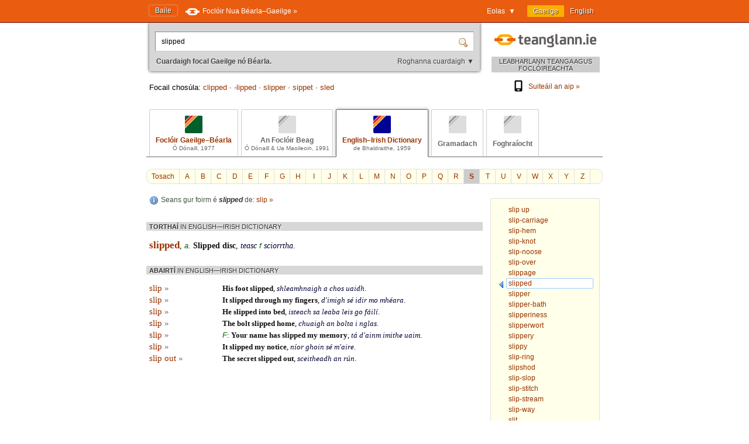

--- FILE ---
content_type: text/html; charset=utf-8
request_url: https://www.teanglann.ie/ga/eid/slipped
body_size: 5050
content:
<!DOCTYPE html>
<html lang="ga">
<head>
	<link rel="manifest" href="/manifest.json" />
	<script type="text/javascript" src="/furniture/pwa.js?2025-10-19"></script>
	<link rel="apple-touch-icon" sizes="180x180" href="/icons/apple-touch-icon.png">
	<link rel="icon" type="image/png" sizes="32x32" href="/icons/favicon-32x32.png">
	<link rel="icon" type="image/png" sizes="16x16" href="/icons/favicon-16x16.png">
	
		<title>English–Irish Dictionary (de Bhaldraithe): slipped</title>
		<meta name="title" content="English–Irish Dictionary (de Bhaldraithe): slipped" />
		<meta property="og:title" content="English–Irish Dictionary (de Bhaldraithe): slipped" />
		<meta name="description" content="Gach eolas i dtaobh 'slipped' i bhFoclóir Béarla-Gaeilge de Bhaldraithe" />
		<meta property="og:description" content="Gach eolas i dtaobh 'slipped' i bhFoclóir Béarla-Gaeilge de Bhaldraithe" />
		<meta name="keywords" content="" />
		<link rel="image_src" href="https://www.teanglann.ie/furniture/illustration-eid.png" />
		<meta property="og:image" content="https://www.teanglann.ie/furniture/illustration-eid.png" />
	
	<meta charset="UTF-8"/>
	<meta name="viewport" content="width=device-width, user-scalable=yes, initial-scale=1.0" />
	<meta name="MobileOptimized" content="300" />
	<meta name="HandheldFriendly" content="true" />
	<link rel="stylesheet" type="text/css" href="/furniture/template.css?2024-10-30"/>
	<link rel="stylesheet" type="text/css" href="/furniture/fgb.css?2015-09-29"/>
	<link rel="stylesheet" type="text/css" href="/furniture/eid.css?2015-09-29"/>
	<link rel="stylesheet" type="text/css" href="/furniture/neid.css?2022-12-24"/>
	<link rel="stylesheet" type="text/css" href="/furniture/gram.css?2023-08-11"/>
	<link rel="stylesheet" type="text/css" href="/furniture/fuaim.css?2015-09-29"/>
	<link rel="stylesheet" type="text/css" href="/furniture/fb.css?2015-09-29"/>
	<script type="text/javascript" src="/furniture/template.js?2024-10-30"></script>
	<script type="text/javascript">var uilang="ga"; var collection="eid";</script>
	<script type="text/javascript" src="https://ajax.googleapis.com/ajax/libs/jquery/1.10.2/jquery.min.js"></script>
	<script type="text/javascript" src="/poshytip/jquery.poshytip.min.js"></script>
	<link rel="stylesheet" href="/poshytip/tip-yellow/tip-yellow.css" type="text/css" />
	<script type="text/javascript">$(document).ready(start)</script>
	<link rel="icon" type="image/x-icon" href="/favicon.ico"/>
	<link rel="alternate" hreflang="en" href="/en/eid/slipped" />
	<!-- Google tag (gtag.js) -->
	<script async src="https://www.googletagmanager.com/gtag/js?id=G-QTSM73JLTZ"></script>
	<script>
        window.dataLayer = window.dataLayer || [];
        function gtag() { dataLayer.push(arguments); }
        gtag('js', new Date());
        gtag('config', 'G-QTSM73JLTZ');
    </script>
	<script defer data-domain="teanglann.ie" src="https://plausible.io/js/script.js"></script>
	<script>window.plausible = window.plausible || function () { (window.plausible.q = window.plausible.q || []).push(arguments) }</script>
</head>
<body>

<div id="topbar" >
	<div class="inside">
		<div class="uilang">
			<a class="current" href="/ga/eid/slipped"><span class="long">Gaeilge</span><span class="short">GA</span></a>
			<a  href="/en/eid/slipped"><span class="long">English</span><span class="short">EN</span></a>
		</div>
		<div class="dropdown">
			<span class="title">Eolas&nbsp;&nbsp;▼</span>
			<div class="submenu" id="submenu">
				<a href="/ga/_eolas">Maidir leis an suíomh seo »</a><a href="/ga/_cabhair">Conas an suíomh seo a úsáid »</a><a href="/ga/_aiseolas">Aiseolas »</a><a href="/ga/_inrochtaineacht">Inrochtaineacht »</a><a href="/ga/_breiseain">Breiseáin agus giuirléidí »</a><a href="/ga/_aip">Aip an tsuímh »</a><a href="/ga/_draoigramadai">An Draoi Gramadaí »</a>
				<a href="/ga/_nuacht">Nuacht »</a>
			</div>
		</div>
		<a class="homelink" href="/ga/">Baile</a>
		<a class="uplink" href="http://www.focloir.ie/ga/" target="_blank">
			<span class="long">Foclóir Nua Béarla&ndash;Gaeilge »</span>
			<span class="short">FNBG »</span>
		</a>
		<div class="clear"></div>
	</div>
</div>

<div id="envelope">
<div id="invelope">

	<div id="logo">
		<a class="logo" href="/ga/">
			
			<span class="tagline">LEABHARLANN TEANGA AGUS FOCLÓIREACHTA</span>
		</a>
        <div class="appstores">
			<a href="/ga/_aip"><img src="/furniture/phone.svg"/>Suiteáil an aip&nbsp;»</a>
			<button id="install" hidden="hidden"><img src="/furniture/phone.svg"/>Suiteáil an aip&nbsp;»</button>
        </div>
	</div>

	<script type="text/javascript">
	function searchSubmit(f) {
		var text=f.elements["text"].value;
		if(text.replace(/^\s*/, "").replace(/\s*$/, "").toLowerCase()=="con") text="con ";
		if(text.replace(/^\s*/, "").replace(/\s*$/, "").toLowerCase()=="bin") text="bin ";
		var collection="eid";
		if(text.replace(/^\s*/, "").replace(/\s*$/, "")!="") {
			text=text.replace(/^\s*/, "");
			var url="/ga/"+collection+"/"+encodeURIComponent(text.replace(/ /g, "_").replace(/\./g, "_"));
            var flex = f.elements["flex"].value;
            if (flex != "lem") url += "?flex=" + flex;
			window.location=url;
		}
		return false;
	}
    </script>
	<form id="sform" onsubmit="return searchSubmit(this)">
		<div class="inside">
			<div class="inset textbox">
				<input autocomplete="off" oninput="synchroSearchOptions()"  class="text" name="text" value="slipped" aria-label="Cuardaigh focal Gaeilge nó Béarla." />
				<input class="submit" type="submit" value="" aria-label="Cuardaigh" />
			</div>
			<div class="message">
				Cuardaigh focal Gaeilge nó Béarla.
				<span class="buttons">
					<button class="searchOptions open" onclick="openSearchOptions(); return false" >Roghanna cuardaigh ▼</button>
					<button class="searchOptions close" onclick="closeSearchOptions(); return false" style="display: none">× Dún</button>
				</span>
			</div>
			<div class="searchOptions" style="display: none">
				<div class="labelContainer">
					<label>
						<input type="radio" name="flex" value="lem" checked />
						<span class="swe">Foirm ar bith den fhocal seo</span>
						<span class="mwe">Foirmeacha ar bith de na focail seo</span>
					</label>
				</div>
				<div class="labelContainer">
					<label>
						<input type="radio" name="flex" value="beg"  />
						<span class="swe">Focal a thosaíonn mar seo</span>
						<span class="mwe">Focail a thosaíonn mar seo</span>
					</label>
				</div>
				<div class="labelContainer">
					<label>
						<input type="radio" name="flex" value="frm"  />
						<span class="swe">An focal seo gan athrú</span>
						<span class="mwe">Na focail seo gan athrú</span>
					</label>
				</div>
				<div class="labelContainer mweOnly">
					<label>
						<input type="radio" name="flex" value="phr"  />
						<span class="mwe">An frása seo mar atá</span>
					</label>
				</div>
			</div>
		</div>
	</form>
	<script>$(document).ready(synchroSearchOptions);</script>
	
	
		<div class="suggestions">
			Focail chosúla:
			
				<a href="/ga/eid/clipped">clipped</a>
				 &middot; 
				<a href="/ga/eid/-lipped">-lipped</a>
				 &middot; 
				<a href="/ga/eid/slipper">slipper</a>
				 &middot; 
				<a href="/ga/eid/sippet">sippet</a>
				 &middot; 
				<a href="/ga/eid/sled">sled</a>
				
		</div>
	
	
	<div class="colltabs ">
		
		<a id="tab_fgb" class="fgb" href="/ga/fgb/slipped">
			<span class="icon"></span>
			<span class="title">Foclóir Gaeilge&ndash;Béarla</span>
			<span class="tagline">Ó Dónaill, 1977</span>
		</a>
		<a id="tab_fb" class="fb unavailable" href="/ga/fb/slipped">
			<span class="icon"></span>
			<span class="title">An Foclóir Beag</span>
			<span class="tagline">Ó Dónaill &amp; Ua Maoileoin, 1991</span>
		</a>
		<a id="tab_eid" class="eid current" href="/ga/eid/slipped">
			<span class="icon"></span>
			<span class="title">English&ndash;Irish Dictionary</span>
			<span class="tagline">de Bhaldraithe, 1959</span>
		</a>
		<a id="tab_gram" class="gram unavailable" href="/ga/gram/slipped">
			<span class="icon"></span>
			<span class="onlytitle">Gramadach</span>
		</a>
		<a id="tab_fuaim" class="fuaim unavailable" href="/ga/fuaim/slipped">
			<span class="icon"></span>
			<span class="onlytitle">Foghraíocht</span>
		</a>
		<div class="clear"></div>
	</div>
	
	

		<div class="topabc">
			<a class="start" href="/ga/eid/">Tosach</a>
			
				<a  href="/ga/eid/_a">A</a>
			
				<a  href="/ga/eid/_b">B</a>
			
				<a  href="/ga/eid/_c">C</a>
			
				<a  href="/ga/eid/_d">D</a>
			
				<a  href="/ga/eid/_e">E</a>
			
				<a  href="/ga/eid/_f">F</a>
			
				<a  href="/ga/eid/_g">G</a>
			
				<a  href="/ga/eid/_h">H</a>
			
				<a  href="/ga/eid/_i">I</a>
			
				<a  href="/ga/eid/_j">J</a>
			
				<a  href="/ga/eid/_k">K</a>
			
				<a  href="/ga/eid/_l">L</a>
			
				<a  href="/ga/eid/_m">M</a>
			
				<a  href="/ga/eid/_n">N</a>
			
				<a  href="/ga/eid/_o">O</a>
			
				<a  href="/ga/eid/_p">P</a>
			
				<a  href="/ga/eid/_q">Q</a>
			
				<a  href="/ga/eid/_r">R</a>
			
				<a class="current" href="/ga/eid/_s">S</a>
			
				<a  href="/ga/eid/_t">T</a>
			
				<a  href="/ga/eid/_u">U</a>
			
				<a  href="/ga/eid/_v">V</a>
			
				<a  href="/ga/eid/_w">W</a>
			
				<a  href="/ga/eid/_x">X</a>
			
				<a  href="/ga/eid/_y">Y</a>
			
				<a  href="/ga/eid/_z">Z</a>
			
			<div class="clear"></div>
		</div>

		<div class="abc">
			
				<a href="/ga/eid/slip_up"><span>slip up</span></a>
			
				<a href="/ga/eid/slip-carriage"><span>slip-carriage</span></a>
			
				<a href="/ga/eid/slip-hem"><span>slip-hem</span></a>
			
				<a href="/ga/eid/slip-knot"><span>slip-knot</span></a>
			
				<a href="/ga/eid/slip-noose"><span>slip-noose</span></a>
			
				<a href="/ga/eid/slip-over"><span>slip-over</span></a>
			
				<a href="/ga/eid/slippage"><span>slippage</span></a>
			
				<a class="current" href="/ga/eid/slipped"><span>slipped</span></a>
			
				<a href="/ga/eid/slipper"><span>slipper</span></a>
			
				<a href="/ga/eid/slipper-bath"><span>slipper-bath</span></a>
			
				<a href="/ga/eid/slipperiness"><span>slipperiness</span></a>
			
				<a href="/ga/eid/slipperwort"><span>slipperwort</span></a>
			
				<a href="/ga/eid/slippery"><span>slippery</span></a>
			
				<a href="/ga/eid/slippy"><span>slippy</span></a>
			
				<a href="/ga/eid/slip-ring"><span>slip-ring</span></a>
			
				<a href="/ga/eid/slipshod"><span>slipshod</span></a>
			
				<a href="/ga/eid/slip-slop"><span>slip-slop</span></a>
			
				<a href="/ga/eid/slip-stitch"><span>slip-stitch</span></a>
			
				<a href="/ga/eid/slip-stream"><span>slip-stream</span></a>
			
				<a href="/ga/eid/slip-way"><span>slip-way</span></a>
			
				<a href="/ga/eid/slit"><span>slit</span></a>
			
				<a href="/ga/eid/slither"><span>slither</span></a>
			
				<a href="/ga/eid/slitter"><span>slitter</span></a>
			
		</div>
	
	
	<div class="listings">
	
		
			<div class="know">
				Seans gur foirm é <em>slipped</em> de:
					<a href="/ga/_search/slip">slip&nbsp;»</a>
					
			</div>
		
		
		<div id="dirSwapper" style="display: none;">
			<a id="dirSwapperObverse" href="javascript:dirSwap('obverse')">
				<span class="long">
					Béarla ► Gaeilge
				</span>
				<span class="short">
					EN ► GA
				</span>
			</a>
			&nbsp;
			<a id="dirSwapperReverse" href="javascript:dirSwap('reverse')">
				<span class="long">
					Gaeilge ► Béarla
					<em>(cuardach droim ar ais)</em>
				</span>
				<span class="short">
					GA ► EN
				</span>
			</a>
		</div>

		
			<div class="dir obverse exacts">
				
					<div class="resultset hideifnarrow">
						TORTHAÍ
						<em>IN ENGLISH&mdash;IRISH DICTIONARY</em>
					</div>
				<div class="eid entry" xml:space="preserve">
			 <span class="eid title clickable"><span class="eid src unclickable">slipped</span>, <span class="eid label unclickable"><span title="Adjective" class="eid tip unclickable">a</span>.</span></span>  <span class="eid example clickable"><span class="eid src clickable">Slipped disc</span>,  <span class="eid trg clickable">teasc <span class="eid label unclickable"><span title="Feminine" class="eid tip unclickable">f</span></span> sciorrtha</span>. </span> 
		</div>
					
			</div>
		
			<div class="dir obverse">
				<div class="resultset">
					ABAIRTÍ
						<em>IN ENGLISH&mdash;IRISH DICTIONARY</em>
				</div>
				
						<div class="ex">
							<div class="head">
								<a href="/ga/eid/slip">slip <span class="arrow">»</span></a>
							</div>
							<div class="body"><span class="eid example clickable"><span class="eid src clickable">His foot slipped</span>,  <span class="eid trg clickable">shleamhnaigh a chos uaidh</span>. </span></div>
							<div class="clear"></div>
						</div>
					
						<div class="ex">
							<div class="head">
								<a href="/ga/eid/slip">slip <span class="arrow">»</span></a>
							</div>
							<div class="body"><span class="eid example clickable"><span class="eid src clickable">It slipped through my fingers</span>,  <span class="eid trg clickable">d'imigh sé idir mo mhéara</span>. </span></div>
							<div class="clear"></div>
						</div>
					
						<div class="ex">
							<div class="head">
								<a href="/ga/eid/slip">slip <span class="arrow">»</span></a>
							</div>
							<div class="body"><span class="eid example clickable"><span class="eid src clickable">He slipped into bed</span>,  <span class="eid trg clickable">isteach sa leaba leis go fáilí</span>. </span></div>
							<div class="clear"></div>
						</div>
					
						<div class="ex">
							<div class="head">
								<a href="/ga/eid/slip">slip <span class="arrow">»</span></a>
							</div>
							<div class="body"><span class="eid example clickable"><span class="eid src clickable">The bolt slipped home</span>,  <span class="eid trg clickable">chuaigh an bolta i nglas.</span></span></div>
							<div class="clear"></div>
						</div>
					
						<div class="ex">
							<div class="head">
								<a href="/ga/eid/slip">slip <span class="arrow">»</span></a>
							</div>
							<div class="body"><span class="eid example clickable"><span class="eid label unclickable"><span title="Familiar" class="eid tip unclickable">F</span></span>: <span class="eid src clickable">Your name has slipped my memory</span>,  <span class="eid trg clickable">tá d'ainm imithe uaim</span>. </span></div>
							<div class="clear"></div>
						</div>
					
						<div class="ex">
							<div class="head">
								<a href="/ga/eid/slip">slip <span class="arrow">»</span></a>
							</div>
							<div class="body"><span class="eid example clickable"><span class="eid src clickable">It slipped my notice</span>,  <span class="eid trg clickable">níor ghoin sé m'aire</span>. </span></div>
							<div class="clear"></div>
						</div>
					
						<div class="ex">
							<div class="head">
								<a href="/ga/eid/slip_out">slip out <span class="arrow">»</span></a>
							</div>
							<div class="body"><span class="eid example clickable"><span class="eid src clickable">The secret slipped out</span>,  <span class="eid trg clickable">sceitheadh an rún</span>. </span></div>
							<div class="clear"></div>
						</div>
					
			</div>
		
		
		<div class="clear"></div>
	</div> <!--end listings-->
	
	

</div> <!--end invelope-->
</div> <!--end envelope-->

<div class="forefooter">
	<div class="inside">
		
				<a href="/ga/_eolas">Maidir leis an suíomh seo</a>
				|
				<a href="/ga/_cabhair">Conas an suíomh seo a úsáid</a>
				|
				<a href="/ga/_aiseolas">Aiseolas</a>
				|
				<a href="/ga/_inrochtaineacht">Inrochtaineacht</a>
				|
				<a href="/ga/_breiseain">Breiseáin agus giuirléidí</a>
				|
				<a href="/ga/_aip">Aip an tsuímh</a>
				|
				<a href="/ga/_draoigramadai">An Draoi Gramadaí</a>
				
		| <a href="/ga/_nuacht">Nuacht</a>
	</div>
</div>
<div class="footer">
	<div class="inside">
		<a class="fnag" href="http://www.gaeilge.ie/" target="_blank"></a>
		<div class="credits">
			&copy; <a href="http://www.gaeilge.ie/" target="_blank">Foras na Gaeilge</a> 2013 – 2026.
			<br />Suíomh cóirithe ag <a href="http://www.lexiconista.com/" target="_blank">MBM</a>.
		</div>
		<a href="https://www.forasnagaeilge.ie/focloir/" target="_blank" class="buyme"><img src="/furniture/buyme-ga.png" alt="Concise English-Irish Dictionary"/></a>
	</div>
</div>

<div id="moarEverythingStopper" style="display: none;">
	<div class="inside">
		<button onclick="moarEverythingStop()">Stop</button>
	</div>
</div>



</body>
</html>
